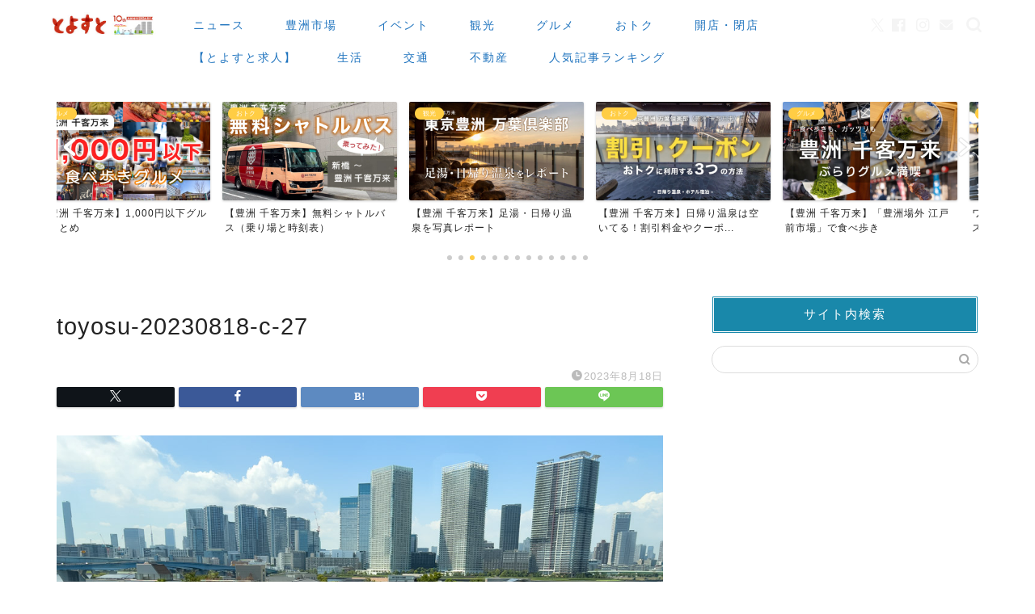

--- FILE ---
content_type: text/html; charset=utf-8
request_url: https://www.google.com/recaptcha/api2/anchor?ar=1&k=6Lde_VsrAAAAAAEja3cXkLAEiQzHkP5cBRUyotd3&co=aHR0cHM6Ly90b3lvc3UudG9reW86NDQz&hl=en&v=PoyoqOPhxBO7pBk68S4YbpHZ&size=invisible&anchor-ms=20000&execute-ms=30000&cb=ui5zwa7fxz7s
body_size: 48772
content:
<!DOCTYPE HTML><html dir="ltr" lang="en"><head><meta http-equiv="Content-Type" content="text/html; charset=UTF-8">
<meta http-equiv="X-UA-Compatible" content="IE=edge">
<title>reCAPTCHA</title>
<style type="text/css">
/* cyrillic-ext */
@font-face {
  font-family: 'Roboto';
  font-style: normal;
  font-weight: 400;
  font-stretch: 100%;
  src: url(//fonts.gstatic.com/s/roboto/v48/KFO7CnqEu92Fr1ME7kSn66aGLdTylUAMa3GUBHMdazTgWw.woff2) format('woff2');
  unicode-range: U+0460-052F, U+1C80-1C8A, U+20B4, U+2DE0-2DFF, U+A640-A69F, U+FE2E-FE2F;
}
/* cyrillic */
@font-face {
  font-family: 'Roboto';
  font-style: normal;
  font-weight: 400;
  font-stretch: 100%;
  src: url(//fonts.gstatic.com/s/roboto/v48/KFO7CnqEu92Fr1ME7kSn66aGLdTylUAMa3iUBHMdazTgWw.woff2) format('woff2');
  unicode-range: U+0301, U+0400-045F, U+0490-0491, U+04B0-04B1, U+2116;
}
/* greek-ext */
@font-face {
  font-family: 'Roboto';
  font-style: normal;
  font-weight: 400;
  font-stretch: 100%;
  src: url(//fonts.gstatic.com/s/roboto/v48/KFO7CnqEu92Fr1ME7kSn66aGLdTylUAMa3CUBHMdazTgWw.woff2) format('woff2');
  unicode-range: U+1F00-1FFF;
}
/* greek */
@font-face {
  font-family: 'Roboto';
  font-style: normal;
  font-weight: 400;
  font-stretch: 100%;
  src: url(//fonts.gstatic.com/s/roboto/v48/KFO7CnqEu92Fr1ME7kSn66aGLdTylUAMa3-UBHMdazTgWw.woff2) format('woff2');
  unicode-range: U+0370-0377, U+037A-037F, U+0384-038A, U+038C, U+038E-03A1, U+03A3-03FF;
}
/* math */
@font-face {
  font-family: 'Roboto';
  font-style: normal;
  font-weight: 400;
  font-stretch: 100%;
  src: url(//fonts.gstatic.com/s/roboto/v48/KFO7CnqEu92Fr1ME7kSn66aGLdTylUAMawCUBHMdazTgWw.woff2) format('woff2');
  unicode-range: U+0302-0303, U+0305, U+0307-0308, U+0310, U+0312, U+0315, U+031A, U+0326-0327, U+032C, U+032F-0330, U+0332-0333, U+0338, U+033A, U+0346, U+034D, U+0391-03A1, U+03A3-03A9, U+03B1-03C9, U+03D1, U+03D5-03D6, U+03F0-03F1, U+03F4-03F5, U+2016-2017, U+2034-2038, U+203C, U+2040, U+2043, U+2047, U+2050, U+2057, U+205F, U+2070-2071, U+2074-208E, U+2090-209C, U+20D0-20DC, U+20E1, U+20E5-20EF, U+2100-2112, U+2114-2115, U+2117-2121, U+2123-214F, U+2190, U+2192, U+2194-21AE, U+21B0-21E5, U+21F1-21F2, U+21F4-2211, U+2213-2214, U+2216-22FF, U+2308-230B, U+2310, U+2319, U+231C-2321, U+2336-237A, U+237C, U+2395, U+239B-23B7, U+23D0, U+23DC-23E1, U+2474-2475, U+25AF, U+25B3, U+25B7, U+25BD, U+25C1, U+25CA, U+25CC, U+25FB, U+266D-266F, U+27C0-27FF, U+2900-2AFF, U+2B0E-2B11, U+2B30-2B4C, U+2BFE, U+3030, U+FF5B, U+FF5D, U+1D400-1D7FF, U+1EE00-1EEFF;
}
/* symbols */
@font-face {
  font-family: 'Roboto';
  font-style: normal;
  font-weight: 400;
  font-stretch: 100%;
  src: url(//fonts.gstatic.com/s/roboto/v48/KFO7CnqEu92Fr1ME7kSn66aGLdTylUAMaxKUBHMdazTgWw.woff2) format('woff2');
  unicode-range: U+0001-000C, U+000E-001F, U+007F-009F, U+20DD-20E0, U+20E2-20E4, U+2150-218F, U+2190, U+2192, U+2194-2199, U+21AF, U+21E6-21F0, U+21F3, U+2218-2219, U+2299, U+22C4-22C6, U+2300-243F, U+2440-244A, U+2460-24FF, U+25A0-27BF, U+2800-28FF, U+2921-2922, U+2981, U+29BF, U+29EB, U+2B00-2BFF, U+4DC0-4DFF, U+FFF9-FFFB, U+10140-1018E, U+10190-1019C, U+101A0, U+101D0-101FD, U+102E0-102FB, U+10E60-10E7E, U+1D2C0-1D2D3, U+1D2E0-1D37F, U+1F000-1F0FF, U+1F100-1F1AD, U+1F1E6-1F1FF, U+1F30D-1F30F, U+1F315, U+1F31C, U+1F31E, U+1F320-1F32C, U+1F336, U+1F378, U+1F37D, U+1F382, U+1F393-1F39F, U+1F3A7-1F3A8, U+1F3AC-1F3AF, U+1F3C2, U+1F3C4-1F3C6, U+1F3CA-1F3CE, U+1F3D4-1F3E0, U+1F3ED, U+1F3F1-1F3F3, U+1F3F5-1F3F7, U+1F408, U+1F415, U+1F41F, U+1F426, U+1F43F, U+1F441-1F442, U+1F444, U+1F446-1F449, U+1F44C-1F44E, U+1F453, U+1F46A, U+1F47D, U+1F4A3, U+1F4B0, U+1F4B3, U+1F4B9, U+1F4BB, U+1F4BF, U+1F4C8-1F4CB, U+1F4D6, U+1F4DA, U+1F4DF, U+1F4E3-1F4E6, U+1F4EA-1F4ED, U+1F4F7, U+1F4F9-1F4FB, U+1F4FD-1F4FE, U+1F503, U+1F507-1F50B, U+1F50D, U+1F512-1F513, U+1F53E-1F54A, U+1F54F-1F5FA, U+1F610, U+1F650-1F67F, U+1F687, U+1F68D, U+1F691, U+1F694, U+1F698, U+1F6AD, U+1F6B2, U+1F6B9-1F6BA, U+1F6BC, U+1F6C6-1F6CF, U+1F6D3-1F6D7, U+1F6E0-1F6EA, U+1F6F0-1F6F3, U+1F6F7-1F6FC, U+1F700-1F7FF, U+1F800-1F80B, U+1F810-1F847, U+1F850-1F859, U+1F860-1F887, U+1F890-1F8AD, U+1F8B0-1F8BB, U+1F8C0-1F8C1, U+1F900-1F90B, U+1F93B, U+1F946, U+1F984, U+1F996, U+1F9E9, U+1FA00-1FA6F, U+1FA70-1FA7C, U+1FA80-1FA89, U+1FA8F-1FAC6, U+1FACE-1FADC, U+1FADF-1FAE9, U+1FAF0-1FAF8, U+1FB00-1FBFF;
}
/* vietnamese */
@font-face {
  font-family: 'Roboto';
  font-style: normal;
  font-weight: 400;
  font-stretch: 100%;
  src: url(//fonts.gstatic.com/s/roboto/v48/KFO7CnqEu92Fr1ME7kSn66aGLdTylUAMa3OUBHMdazTgWw.woff2) format('woff2');
  unicode-range: U+0102-0103, U+0110-0111, U+0128-0129, U+0168-0169, U+01A0-01A1, U+01AF-01B0, U+0300-0301, U+0303-0304, U+0308-0309, U+0323, U+0329, U+1EA0-1EF9, U+20AB;
}
/* latin-ext */
@font-face {
  font-family: 'Roboto';
  font-style: normal;
  font-weight: 400;
  font-stretch: 100%;
  src: url(//fonts.gstatic.com/s/roboto/v48/KFO7CnqEu92Fr1ME7kSn66aGLdTylUAMa3KUBHMdazTgWw.woff2) format('woff2');
  unicode-range: U+0100-02BA, U+02BD-02C5, U+02C7-02CC, U+02CE-02D7, U+02DD-02FF, U+0304, U+0308, U+0329, U+1D00-1DBF, U+1E00-1E9F, U+1EF2-1EFF, U+2020, U+20A0-20AB, U+20AD-20C0, U+2113, U+2C60-2C7F, U+A720-A7FF;
}
/* latin */
@font-face {
  font-family: 'Roboto';
  font-style: normal;
  font-weight: 400;
  font-stretch: 100%;
  src: url(//fonts.gstatic.com/s/roboto/v48/KFO7CnqEu92Fr1ME7kSn66aGLdTylUAMa3yUBHMdazQ.woff2) format('woff2');
  unicode-range: U+0000-00FF, U+0131, U+0152-0153, U+02BB-02BC, U+02C6, U+02DA, U+02DC, U+0304, U+0308, U+0329, U+2000-206F, U+20AC, U+2122, U+2191, U+2193, U+2212, U+2215, U+FEFF, U+FFFD;
}
/* cyrillic-ext */
@font-face {
  font-family: 'Roboto';
  font-style: normal;
  font-weight: 500;
  font-stretch: 100%;
  src: url(//fonts.gstatic.com/s/roboto/v48/KFO7CnqEu92Fr1ME7kSn66aGLdTylUAMa3GUBHMdazTgWw.woff2) format('woff2');
  unicode-range: U+0460-052F, U+1C80-1C8A, U+20B4, U+2DE0-2DFF, U+A640-A69F, U+FE2E-FE2F;
}
/* cyrillic */
@font-face {
  font-family: 'Roboto';
  font-style: normal;
  font-weight: 500;
  font-stretch: 100%;
  src: url(//fonts.gstatic.com/s/roboto/v48/KFO7CnqEu92Fr1ME7kSn66aGLdTylUAMa3iUBHMdazTgWw.woff2) format('woff2');
  unicode-range: U+0301, U+0400-045F, U+0490-0491, U+04B0-04B1, U+2116;
}
/* greek-ext */
@font-face {
  font-family: 'Roboto';
  font-style: normal;
  font-weight: 500;
  font-stretch: 100%;
  src: url(//fonts.gstatic.com/s/roboto/v48/KFO7CnqEu92Fr1ME7kSn66aGLdTylUAMa3CUBHMdazTgWw.woff2) format('woff2');
  unicode-range: U+1F00-1FFF;
}
/* greek */
@font-face {
  font-family: 'Roboto';
  font-style: normal;
  font-weight: 500;
  font-stretch: 100%;
  src: url(//fonts.gstatic.com/s/roboto/v48/KFO7CnqEu92Fr1ME7kSn66aGLdTylUAMa3-UBHMdazTgWw.woff2) format('woff2');
  unicode-range: U+0370-0377, U+037A-037F, U+0384-038A, U+038C, U+038E-03A1, U+03A3-03FF;
}
/* math */
@font-face {
  font-family: 'Roboto';
  font-style: normal;
  font-weight: 500;
  font-stretch: 100%;
  src: url(//fonts.gstatic.com/s/roboto/v48/KFO7CnqEu92Fr1ME7kSn66aGLdTylUAMawCUBHMdazTgWw.woff2) format('woff2');
  unicode-range: U+0302-0303, U+0305, U+0307-0308, U+0310, U+0312, U+0315, U+031A, U+0326-0327, U+032C, U+032F-0330, U+0332-0333, U+0338, U+033A, U+0346, U+034D, U+0391-03A1, U+03A3-03A9, U+03B1-03C9, U+03D1, U+03D5-03D6, U+03F0-03F1, U+03F4-03F5, U+2016-2017, U+2034-2038, U+203C, U+2040, U+2043, U+2047, U+2050, U+2057, U+205F, U+2070-2071, U+2074-208E, U+2090-209C, U+20D0-20DC, U+20E1, U+20E5-20EF, U+2100-2112, U+2114-2115, U+2117-2121, U+2123-214F, U+2190, U+2192, U+2194-21AE, U+21B0-21E5, U+21F1-21F2, U+21F4-2211, U+2213-2214, U+2216-22FF, U+2308-230B, U+2310, U+2319, U+231C-2321, U+2336-237A, U+237C, U+2395, U+239B-23B7, U+23D0, U+23DC-23E1, U+2474-2475, U+25AF, U+25B3, U+25B7, U+25BD, U+25C1, U+25CA, U+25CC, U+25FB, U+266D-266F, U+27C0-27FF, U+2900-2AFF, U+2B0E-2B11, U+2B30-2B4C, U+2BFE, U+3030, U+FF5B, U+FF5D, U+1D400-1D7FF, U+1EE00-1EEFF;
}
/* symbols */
@font-face {
  font-family: 'Roboto';
  font-style: normal;
  font-weight: 500;
  font-stretch: 100%;
  src: url(//fonts.gstatic.com/s/roboto/v48/KFO7CnqEu92Fr1ME7kSn66aGLdTylUAMaxKUBHMdazTgWw.woff2) format('woff2');
  unicode-range: U+0001-000C, U+000E-001F, U+007F-009F, U+20DD-20E0, U+20E2-20E4, U+2150-218F, U+2190, U+2192, U+2194-2199, U+21AF, U+21E6-21F0, U+21F3, U+2218-2219, U+2299, U+22C4-22C6, U+2300-243F, U+2440-244A, U+2460-24FF, U+25A0-27BF, U+2800-28FF, U+2921-2922, U+2981, U+29BF, U+29EB, U+2B00-2BFF, U+4DC0-4DFF, U+FFF9-FFFB, U+10140-1018E, U+10190-1019C, U+101A0, U+101D0-101FD, U+102E0-102FB, U+10E60-10E7E, U+1D2C0-1D2D3, U+1D2E0-1D37F, U+1F000-1F0FF, U+1F100-1F1AD, U+1F1E6-1F1FF, U+1F30D-1F30F, U+1F315, U+1F31C, U+1F31E, U+1F320-1F32C, U+1F336, U+1F378, U+1F37D, U+1F382, U+1F393-1F39F, U+1F3A7-1F3A8, U+1F3AC-1F3AF, U+1F3C2, U+1F3C4-1F3C6, U+1F3CA-1F3CE, U+1F3D4-1F3E0, U+1F3ED, U+1F3F1-1F3F3, U+1F3F5-1F3F7, U+1F408, U+1F415, U+1F41F, U+1F426, U+1F43F, U+1F441-1F442, U+1F444, U+1F446-1F449, U+1F44C-1F44E, U+1F453, U+1F46A, U+1F47D, U+1F4A3, U+1F4B0, U+1F4B3, U+1F4B9, U+1F4BB, U+1F4BF, U+1F4C8-1F4CB, U+1F4D6, U+1F4DA, U+1F4DF, U+1F4E3-1F4E6, U+1F4EA-1F4ED, U+1F4F7, U+1F4F9-1F4FB, U+1F4FD-1F4FE, U+1F503, U+1F507-1F50B, U+1F50D, U+1F512-1F513, U+1F53E-1F54A, U+1F54F-1F5FA, U+1F610, U+1F650-1F67F, U+1F687, U+1F68D, U+1F691, U+1F694, U+1F698, U+1F6AD, U+1F6B2, U+1F6B9-1F6BA, U+1F6BC, U+1F6C6-1F6CF, U+1F6D3-1F6D7, U+1F6E0-1F6EA, U+1F6F0-1F6F3, U+1F6F7-1F6FC, U+1F700-1F7FF, U+1F800-1F80B, U+1F810-1F847, U+1F850-1F859, U+1F860-1F887, U+1F890-1F8AD, U+1F8B0-1F8BB, U+1F8C0-1F8C1, U+1F900-1F90B, U+1F93B, U+1F946, U+1F984, U+1F996, U+1F9E9, U+1FA00-1FA6F, U+1FA70-1FA7C, U+1FA80-1FA89, U+1FA8F-1FAC6, U+1FACE-1FADC, U+1FADF-1FAE9, U+1FAF0-1FAF8, U+1FB00-1FBFF;
}
/* vietnamese */
@font-face {
  font-family: 'Roboto';
  font-style: normal;
  font-weight: 500;
  font-stretch: 100%;
  src: url(//fonts.gstatic.com/s/roboto/v48/KFO7CnqEu92Fr1ME7kSn66aGLdTylUAMa3OUBHMdazTgWw.woff2) format('woff2');
  unicode-range: U+0102-0103, U+0110-0111, U+0128-0129, U+0168-0169, U+01A0-01A1, U+01AF-01B0, U+0300-0301, U+0303-0304, U+0308-0309, U+0323, U+0329, U+1EA0-1EF9, U+20AB;
}
/* latin-ext */
@font-face {
  font-family: 'Roboto';
  font-style: normal;
  font-weight: 500;
  font-stretch: 100%;
  src: url(//fonts.gstatic.com/s/roboto/v48/KFO7CnqEu92Fr1ME7kSn66aGLdTylUAMa3KUBHMdazTgWw.woff2) format('woff2');
  unicode-range: U+0100-02BA, U+02BD-02C5, U+02C7-02CC, U+02CE-02D7, U+02DD-02FF, U+0304, U+0308, U+0329, U+1D00-1DBF, U+1E00-1E9F, U+1EF2-1EFF, U+2020, U+20A0-20AB, U+20AD-20C0, U+2113, U+2C60-2C7F, U+A720-A7FF;
}
/* latin */
@font-face {
  font-family: 'Roboto';
  font-style: normal;
  font-weight: 500;
  font-stretch: 100%;
  src: url(//fonts.gstatic.com/s/roboto/v48/KFO7CnqEu92Fr1ME7kSn66aGLdTylUAMa3yUBHMdazQ.woff2) format('woff2');
  unicode-range: U+0000-00FF, U+0131, U+0152-0153, U+02BB-02BC, U+02C6, U+02DA, U+02DC, U+0304, U+0308, U+0329, U+2000-206F, U+20AC, U+2122, U+2191, U+2193, U+2212, U+2215, U+FEFF, U+FFFD;
}
/* cyrillic-ext */
@font-face {
  font-family: 'Roboto';
  font-style: normal;
  font-weight: 900;
  font-stretch: 100%;
  src: url(//fonts.gstatic.com/s/roboto/v48/KFO7CnqEu92Fr1ME7kSn66aGLdTylUAMa3GUBHMdazTgWw.woff2) format('woff2');
  unicode-range: U+0460-052F, U+1C80-1C8A, U+20B4, U+2DE0-2DFF, U+A640-A69F, U+FE2E-FE2F;
}
/* cyrillic */
@font-face {
  font-family: 'Roboto';
  font-style: normal;
  font-weight: 900;
  font-stretch: 100%;
  src: url(//fonts.gstatic.com/s/roboto/v48/KFO7CnqEu92Fr1ME7kSn66aGLdTylUAMa3iUBHMdazTgWw.woff2) format('woff2');
  unicode-range: U+0301, U+0400-045F, U+0490-0491, U+04B0-04B1, U+2116;
}
/* greek-ext */
@font-face {
  font-family: 'Roboto';
  font-style: normal;
  font-weight: 900;
  font-stretch: 100%;
  src: url(//fonts.gstatic.com/s/roboto/v48/KFO7CnqEu92Fr1ME7kSn66aGLdTylUAMa3CUBHMdazTgWw.woff2) format('woff2');
  unicode-range: U+1F00-1FFF;
}
/* greek */
@font-face {
  font-family: 'Roboto';
  font-style: normal;
  font-weight: 900;
  font-stretch: 100%;
  src: url(//fonts.gstatic.com/s/roboto/v48/KFO7CnqEu92Fr1ME7kSn66aGLdTylUAMa3-UBHMdazTgWw.woff2) format('woff2');
  unicode-range: U+0370-0377, U+037A-037F, U+0384-038A, U+038C, U+038E-03A1, U+03A3-03FF;
}
/* math */
@font-face {
  font-family: 'Roboto';
  font-style: normal;
  font-weight: 900;
  font-stretch: 100%;
  src: url(//fonts.gstatic.com/s/roboto/v48/KFO7CnqEu92Fr1ME7kSn66aGLdTylUAMawCUBHMdazTgWw.woff2) format('woff2');
  unicode-range: U+0302-0303, U+0305, U+0307-0308, U+0310, U+0312, U+0315, U+031A, U+0326-0327, U+032C, U+032F-0330, U+0332-0333, U+0338, U+033A, U+0346, U+034D, U+0391-03A1, U+03A3-03A9, U+03B1-03C9, U+03D1, U+03D5-03D6, U+03F0-03F1, U+03F4-03F5, U+2016-2017, U+2034-2038, U+203C, U+2040, U+2043, U+2047, U+2050, U+2057, U+205F, U+2070-2071, U+2074-208E, U+2090-209C, U+20D0-20DC, U+20E1, U+20E5-20EF, U+2100-2112, U+2114-2115, U+2117-2121, U+2123-214F, U+2190, U+2192, U+2194-21AE, U+21B0-21E5, U+21F1-21F2, U+21F4-2211, U+2213-2214, U+2216-22FF, U+2308-230B, U+2310, U+2319, U+231C-2321, U+2336-237A, U+237C, U+2395, U+239B-23B7, U+23D0, U+23DC-23E1, U+2474-2475, U+25AF, U+25B3, U+25B7, U+25BD, U+25C1, U+25CA, U+25CC, U+25FB, U+266D-266F, U+27C0-27FF, U+2900-2AFF, U+2B0E-2B11, U+2B30-2B4C, U+2BFE, U+3030, U+FF5B, U+FF5D, U+1D400-1D7FF, U+1EE00-1EEFF;
}
/* symbols */
@font-face {
  font-family: 'Roboto';
  font-style: normal;
  font-weight: 900;
  font-stretch: 100%;
  src: url(//fonts.gstatic.com/s/roboto/v48/KFO7CnqEu92Fr1ME7kSn66aGLdTylUAMaxKUBHMdazTgWw.woff2) format('woff2');
  unicode-range: U+0001-000C, U+000E-001F, U+007F-009F, U+20DD-20E0, U+20E2-20E4, U+2150-218F, U+2190, U+2192, U+2194-2199, U+21AF, U+21E6-21F0, U+21F3, U+2218-2219, U+2299, U+22C4-22C6, U+2300-243F, U+2440-244A, U+2460-24FF, U+25A0-27BF, U+2800-28FF, U+2921-2922, U+2981, U+29BF, U+29EB, U+2B00-2BFF, U+4DC0-4DFF, U+FFF9-FFFB, U+10140-1018E, U+10190-1019C, U+101A0, U+101D0-101FD, U+102E0-102FB, U+10E60-10E7E, U+1D2C0-1D2D3, U+1D2E0-1D37F, U+1F000-1F0FF, U+1F100-1F1AD, U+1F1E6-1F1FF, U+1F30D-1F30F, U+1F315, U+1F31C, U+1F31E, U+1F320-1F32C, U+1F336, U+1F378, U+1F37D, U+1F382, U+1F393-1F39F, U+1F3A7-1F3A8, U+1F3AC-1F3AF, U+1F3C2, U+1F3C4-1F3C6, U+1F3CA-1F3CE, U+1F3D4-1F3E0, U+1F3ED, U+1F3F1-1F3F3, U+1F3F5-1F3F7, U+1F408, U+1F415, U+1F41F, U+1F426, U+1F43F, U+1F441-1F442, U+1F444, U+1F446-1F449, U+1F44C-1F44E, U+1F453, U+1F46A, U+1F47D, U+1F4A3, U+1F4B0, U+1F4B3, U+1F4B9, U+1F4BB, U+1F4BF, U+1F4C8-1F4CB, U+1F4D6, U+1F4DA, U+1F4DF, U+1F4E3-1F4E6, U+1F4EA-1F4ED, U+1F4F7, U+1F4F9-1F4FB, U+1F4FD-1F4FE, U+1F503, U+1F507-1F50B, U+1F50D, U+1F512-1F513, U+1F53E-1F54A, U+1F54F-1F5FA, U+1F610, U+1F650-1F67F, U+1F687, U+1F68D, U+1F691, U+1F694, U+1F698, U+1F6AD, U+1F6B2, U+1F6B9-1F6BA, U+1F6BC, U+1F6C6-1F6CF, U+1F6D3-1F6D7, U+1F6E0-1F6EA, U+1F6F0-1F6F3, U+1F6F7-1F6FC, U+1F700-1F7FF, U+1F800-1F80B, U+1F810-1F847, U+1F850-1F859, U+1F860-1F887, U+1F890-1F8AD, U+1F8B0-1F8BB, U+1F8C0-1F8C1, U+1F900-1F90B, U+1F93B, U+1F946, U+1F984, U+1F996, U+1F9E9, U+1FA00-1FA6F, U+1FA70-1FA7C, U+1FA80-1FA89, U+1FA8F-1FAC6, U+1FACE-1FADC, U+1FADF-1FAE9, U+1FAF0-1FAF8, U+1FB00-1FBFF;
}
/* vietnamese */
@font-face {
  font-family: 'Roboto';
  font-style: normal;
  font-weight: 900;
  font-stretch: 100%;
  src: url(//fonts.gstatic.com/s/roboto/v48/KFO7CnqEu92Fr1ME7kSn66aGLdTylUAMa3OUBHMdazTgWw.woff2) format('woff2');
  unicode-range: U+0102-0103, U+0110-0111, U+0128-0129, U+0168-0169, U+01A0-01A1, U+01AF-01B0, U+0300-0301, U+0303-0304, U+0308-0309, U+0323, U+0329, U+1EA0-1EF9, U+20AB;
}
/* latin-ext */
@font-face {
  font-family: 'Roboto';
  font-style: normal;
  font-weight: 900;
  font-stretch: 100%;
  src: url(//fonts.gstatic.com/s/roboto/v48/KFO7CnqEu92Fr1ME7kSn66aGLdTylUAMa3KUBHMdazTgWw.woff2) format('woff2');
  unicode-range: U+0100-02BA, U+02BD-02C5, U+02C7-02CC, U+02CE-02D7, U+02DD-02FF, U+0304, U+0308, U+0329, U+1D00-1DBF, U+1E00-1E9F, U+1EF2-1EFF, U+2020, U+20A0-20AB, U+20AD-20C0, U+2113, U+2C60-2C7F, U+A720-A7FF;
}
/* latin */
@font-face {
  font-family: 'Roboto';
  font-style: normal;
  font-weight: 900;
  font-stretch: 100%;
  src: url(//fonts.gstatic.com/s/roboto/v48/KFO7CnqEu92Fr1ME7kSn66aGLdTylUAMa3yUBHMdazQ.woff2) format('woff2');
  unicode-range: U+0000-00FF, U+0131, U+0152-0153, U+02BB-02BC, U+02C6, U+02DA, U+02DC, U+0304, U+0308, U+0329, U+2000-206F, U+20AC, U+2122, U+2191, U+2193, U+2212, U+2215, U+FEFF, U+FFFD;
}

</style>
<link rel="stylesheet" type="text/css" href="https://www.gstatic.com/recaptcha/releases/PoyoqOPhxBO7pBk68S4YbpHZ/styles__ltr.css">
<script nonce="Nx6S5V5209tTY0ct1Quutg" type="text/javascript">window['__recaptcha_api'] = 'https://www.google.com/recaptcha/api2/';</script>
<script type="text/javascript" src="https://www.gstatic.com/recaptcha/releases/PoyoqOPhxBO7pBk68S4YbpHZ/recaptcha__en.js" nonce="Nx6S5V5209tTY0ct1Quutg">
      
    </script></head>
<body><div id="rc-anchor-alert" class="rc-anchor-alert"></div>
<input type="hidden" id="recaptcha-token" value="[base64]">
<script type="text/javascript" nonce="Nx6S5V5209tTY0ct1Quutg">
      recaptcha.anchor.Main.init("[\x22ainput\x22,[\x22bgdata\x22,\x22\x22,\[base64]/[base64]/[base64]/[base64]/[base64]/[base64]/KGcoTywyNTMsTy5PKSxVRyhPLEMpKTpnKE8sMjUzLEMpLE8pKSxsKSksTykpfSxieT1mdW5jdGlvbihDLE8sdSxsKXtmb3IobD0odT1SKEMpLDApO08+MDtPLS0pbD1sPDw4fFooQyk7ZyhDLHUsbCl9LFVHPWZ1bmN0aW9uKEMsTyl7Qy5pLmxlbmd0aD4xMDQ/[base64]/[base64]/[base64]/[base64]/[base64]/[base64]/[base64]\\u003d\x22,\[base64]\\u003d\x22,\x22ScKfEsOSw7ckDcKSI8Ozwq9VwrQ3biRTYlcoScKOwpPDmyHCkWIwME/Dp8KPwqjDosOzwr7DkMKMMS0Aw58hCcOUMlnDj8Ksw4FSw43CnMO3EMOBwofCgGYRwoDCqcOxw6lcNgxlwq/Dm8KidyVJXGTDqcOcwo7Dgy9/LcK/worDt8O4wrjCkcKELwjDuFzDrsOTMsOIw7hsSXE6YTzDpVpxwo/DlWpwVcOXwozCicOhajsRwokmwp/[base64]/CkGDDmislwr8nw6LChcKpX13Ds8ORG1XDkMOjVMK4VxPCkBlrw7dbwq7CrA4+CcOYCSMwwpUwesKcwp3DgEPCjkzDgyDCmsOCwrPDp8KBVcOhcV8Mw7p2ZkJddsOjblrCisKbBsKOw54BFy/DuSErYl7DgcKCw5UKVMKdby9Jw6ENwpkSwqBLw5bCj3jCnMKUOR0PecOAdMOOecKEa0RHwrzDkX4fw48wZRrCj8OpwpspRUVWw6M4wo3CqcKCP8KEOAUqc1nCjcKFRcObRsOdfkw/BUDDlsKBUcOhw6bDkDHDml11Z3rDjgYNbVIgw5HDnQPDsQHDo2bCvsO8wpvDmcOQBsOwGMO8wpZkS1tecsK8w4LCv8K6dsOXM1xcKMOPw7tlw6LDsmxMwqrDq8Ogwp0uwqtww77CoDbDjErDqVzCo8KPS8KWWi9OwpHDk0fDiAkkb3/CnCzCjcOIwr7Do8OsUXpswrzDrcKpYW/ChMOjw7l3w5FSdcKrFcOMK8KkwrFOT8OGw7Jow5HDiFVNAglAEcOvw7RULsOaejg8O1YfTMKhVsOtwrESw4wMwpNbc8OWKMKAHcOGS0/CgBdZw4Z7w6/[base64]/Cr8KTF8Kew646w4jDtMORMcOlw6zCvwPCkhLDvzkUwqgoBMO3wpvDjcKgw63DjjDDjzg/H8KhVwpHw5nCs8OtecOTw7B4w4pfwrnDoSnDiMO3OcO+bkBAwoRJw68YSlkPwpFjw7fDmC8Cw6VuSsKdwrbDpcOCwrxTPMOYQQZlwpAodMKBw4HDtCbCsmwVBTFxw6sOwp3Dn8KJw7fCuMK7w4rDmcKQQsOHwrzDpFI/DMKVaMK/wocvw4DCucO4IWPDhcOAazjCnsOVC8O3ExkCw5PCnBvCt1zDs8K+wq3Dp8KNc3JML8Ovw6J8QHxjw4HDhyUSc8K2w4vCpcKwOWrDqRRNfBzDmCbDlMK6wqjCky3CksKbw4/CrzXDkQ3DrEdxeMOkEkM1LljCiA9ycDQgwoTCvMOcIFxvaRfCh8OAwp0HJDcmYQbCssKDwpDDqcKxw4LCrQnDucOvw5zCm01+wr/DnsO/wpPCs8K3TznDpMKrwoNjw48TwoXCnsOZw7Jtw7VQCR9aMsOSGSPDjgPChcO/[base64]/DmsOaJMKfw4rDhw7Co1/CswBGw7DCu8KeRUTCvRECZSvDgMOvfsK7KFzDhwfDuMKtccKKIMO6w7zDvn8ow6TDlcKbOgEBw7TDuSfDk218wolHwoDDqEdIETrDujjCpAocOlzDvivDtHnCnQXDsAkAMRZlBGDDry0tPUA+w4RmZcOjWn86bWjDm3hJwph+XMO4WMOaUVplQcO4wrLClkJ/[base64]/wpASMsKrwrTDp8KBw5ZfGcKgAiU6wo0gWsKUw7bDqHAgwpHDqHkgwoEFw67Dm8O6wrrDssKNw7/DnHZ9woXCrycGDjzClsKAwoYkVmkoFS3CpQvCtERTwqNWwpjCiFENwpTCkTPDkD/CqsK/YQjDl03DrzViUDvCrMKGSm1Ww5HDtlHClS/DvkBZw4rDlsOHw7LDhTJhw4sQYMOXbcOPw7LCh8O0f8KCUcKNwq/DjsKiJ8OKesOPGcOGwoLCgsKLw68nwqHDkgU1w4Fwwp4XwrkVwr7DgEvDhhPDusKXwq3CtGtIw7LDjMKkZl5fwoTCpGzCrxHDjn3Dn21MwqhSw7UDw5AKEj5jO1dQG8OaOMO3wqwOw7jCjVxbJid9w5rCtcOiLMOoWVAcwpvDs8KFw4TDocO9wpoxwr/DuMOFHMKQw5rChcOLblIEw4fCgWLCgh/CrGzCvw/ClkPCmDYnG2YGwqB/[base64]/w4/[base64]/CtcOVwqUXwrfDhm4bwrV5KsObcsOywrNkw7HDmMKOwqjCnnBlY1DCu0tVKMKRw73Dp2t+McOIN8OrwoPCoU5wDi/[base64]/HE3CvWnDsA4+QWt2w6fDsXReZMKvRcKxJUTCgsOSw7bCvkrDncOsN2DDgsKMwqJIw7A9JR18VDXDnMOSE8OAWXdUDMOfw4lKw5TDngrDmUcRwrvClMOzBsOtP3bCky9fw616wp/Dn8KodG/CtEgnC8ODwrXDu8OWR8Ouw4XCjXvDjwg5f8KOcyF7QcKyLcK5wpwnw7M1wpHCusKBw6PCllg9w4fCkHBSScOqwoocDsK+HRo2XMOmw73DlMOmw7HCk33CuMKewr/DoVLDjwzDtFvDt8KaIW3Dh3bCn0vDkjJjwq9Ywo1xwrLDuBMfwqrCmVNMw5PDmT/CiVTCmiXCp8K5w6AwwrvDtMKVLE/[base64]/wpfDucKJwqBmeVPCksKsW8K2DsK0SF5Gw6dTU3MdwprDncKlwrhLbcKKL8OeIsKFwq7DmUfDjxliw53Dt8OBw47DsSfCiHIDw5R3cF7CszFaW8OFwpJ8wr/[base64]/[base64]/cXt0w5HDqcKEeFjChVXCt8KSI0/DusO9RD5QMcKaw5/Crip9w6PCncOYw4jDrUAycMOpYDMOch80w7cvbF54W8Kpw5oVFl5bf27DtsKIw7fCpcKGw6t5fRACwp3CoznClDHDmMOVwrwVPcOXMylVw690HsKrwpY4OcOuw5UDw6nDo03Dg8OuEsOdV8KgHMKXXMK5bMOUwokdOSfDpm/DrS42wr1lwqQ1DUU8HsKjH8OQMcOgZcOhZMOqwpfCgxXCl8O+wrc2DcOjacKOwrQLd8KwbsKqw67DsSMIw4IWRxHCgMKXPMOHT8OBwpACwqLCocK/[base64]/DoEMhwoLDnR7Col9dwpfCiAcTGRzDkWNrwr/DpGzCksKAwqw8VsKIwqRfOjnDiSzDrWZREsOvw5MKZcKqWxodbyl4EkvCimBXYMOVKsO3wqgoBUMEwr8Swq3Cpz14D8OPbcKIVi3DsQV4esKbw7PCvsOnFcO/w7Qiw7jDpSRJCAopTsO2NXzCkcOcw7g9BcOVwqMrKngyw57DuMK0wqXDssKINcKSw4AwccKZwqPDgybDu8KBDsOCw4MVw6nDlB4FalzCqcKLCkRPDsOWUxl/[base64]/CqjcJfkzDg8Ktw7cxbsODwoQRwr9+wrB9w4rDrMKMesONwq4Lw7x1fcOrO8OewrrDo8KnBXdVw5fCnWo7dhNwQ8KpMWV7wr3DpF/[base64]/CksOLwr97w4l4IkxZSilwKMOLw4FDw4YYw6vDjixrw7Ecw6pnwoYbw5fCisK/[base64]/CqVdrABFkw7dmbQsywrYjRxPCrsOeCAgYP3Qcw4TDhyRwdMKMw4Eow7zDq8OpVxc0w4TDngEuw70eKUTCv0dsNsOkw7JCw4zCicOnU8OOHRvDp1tkwrfCncKtVXNlwp/ClnYBw6fCgnjDjsKDwrAEJsKKwoJnT8OwcgTDnTNSwr1ow7s9woPCpxjDvMKxLn/DlRTDpF3DqDnCpB1DwponAnPDvlHCjmwjEMOTw5HDjsKJKCnDhFIjw4rDn8OKw7BHOyjCq8KyAMKyesO1wqZmEDLCuMKQYBLDhsKQBEljRsOrw73CojnCisKAw7XDnnrCqzwKw53DvsK6SMKawqzDoMO9wqrCoGvDnVE2ZMO2P1/ColjCiHMJDsK0FBEmwqhSOhkIAMObwonDoMOkScK6w5PCo0AxwoIZwonCljnDssKdwoRCw43DixXDjT7DuGh1PsOOBVvCjCTDgDDCvcOWw6A0w67CscO2Kz/DjBdBwrhoTcKVNWLDtSweaUHDucKLbVpnwqdIwoQgwrEPwrQ3ZcKwDMKfw4gVwq95KcKrcsKGwpVKw4fCpE8EwowOwqDDicKiwqPClgk9wpPCv8KnOMOBw67Cv8KTwrU8ViZuX8O/FcK8Iysww5coDcOtw7LDghUZWjPChcKsw7NgGsK/IX/DicK5Txsvwq0ow7bClUHCoG9iMBjCssKmccKkwpg3ZBIiAAEnPsKcw4RXfMO5CMKfWRJXw6/DicKrw7AFPErDqhPCvcKNEDtzbsO0ChfCo0TCq0FYcCARw5rCn8Kpw5PCv2HDoMONwqY2I8O7w4nDiEfDnsK/[base64]/CrMKmwqR1wqh5wo8PwoNoXcOxW3PCmMOfOG19G8Omw5scYgAnw40Ew7HDtklfLsOwwp0kw4MtPMOPXcOWwozDksKiOnrDp3/ClHjDqMK7NsO1w4BAC3/CpEfCusOJwqbDtcKWwqLChi3CpcKIwpnDpcO1woTCjcOoJ8KldmMlFhnDtsKAw6vDsEFXRikBE8OOO0cLwpPDlRTDosOwwr7Dp8Opw5DDqD/DsyEJwqbChADDoxg7w4jCjMOZccK9w4HCisONw50Tw5Yuw7vDhRoFwpZSwpR0d8KAw6HDo8O+EsOtwpjDlgjDosO+wpXCqMOsbGzCkMKew6VFwocbw7p4w5o1w4bDg2/CmMKKw67DicKDw6rDv8OPwrZZwr/[base64]/[base64]/DvTInAsOJB8KlEcKhOsO0w6bCr8OhwrTCvsK0ZsO7S8Omw7XCrUQQwr7Dsw3DicKEFlPCr1QeFsKkWcOHwpHCoCoTfcKxKsOYwrh+S8OiCxkuXiTCigcKw4fDk8KLw4JZwq4SEmFnJx/Cln/DgMK1w6kEeHNTwprDjj/[base64]/DsMKEwoAGwoxLCU8XOCludXlcw4BJwqTCvsKdwpTCvS3DlcKvw4bDvnthw7JJw4h1w7PDqyrDncKRw53CssOowrzCoDg7CcKODsKBwpt9ZsK7wqfDv8ONNsOxEMKcwqHDnUQnw7Zaw4nDmMKPGMO0GHvCscO+wpBOwqzDkcO/[base64]/DsTDCs3HCq8K7N8Omw6MowpLDmHnDisKjwpFgwo7DuMKNCXxPPsOEP8KfwpIQwqAXw6g7NErDhibDlsOCVi/ChMO5f2ESw7wpSsKqw6k1w7I+ZxsSw47ChCDDuzHCoMKGNsKGXn3DghE/UsKQw47Ci8O1wo7CmGhYGhrCujPCuMK/wozDlWHCgyzCvcOcRznDtk3Dk0HCix/Dj1jCvcK/wrEeNMKSfmjCuHdcKgbCr8Kew6Q/wrAoQ8O2wrZ5wpjDo8O7w4QpwpDDpMKZw7HCkETDoBMwwoLDvi/Cvy8eUlZDLnAJwrl+RcO2wp1mw7h1wrTDvxbDpVNKGA9Cw5DCjMObDS4KwqHDl8KGw6zCpMOOIR3CucKzZ1bChhbDm1/DqMOGw5TCszFSwogiXjlRH8KVAzHDj3wIZHDDjMK+wqbDvMKZURfDvMOZw64rB8KXw5rDtcO/w4HCh8KtdcOawrl/w6w1wpXCs8KuwqLDiMKowqPDscKswrbChgFCHgXCg8O0ZMKtYGdjwpNawpHCosKWw5rDpw7CnMKTwq/DsilpC2IhKXrCv2DDncOAw6M/[base64]/DtcOZw4HDnyYawq/DgQrDscOgeXl2wo19E8KTw6lrL8KRWcOwU8O8wpXDvcKdwps2EsK2w6sNCxPCuyItCijDjyVuOMKjWsK9ZTctw6sEwpLDgMOuGMKqw5rDnsKXa8OnV8KvfcK3wrjCi0zDphgrfD0awovCl8KdI8KNw4LCpcKSZVYXTwB4OsOcEE/DmMOvd3nCp0x0UcKkwobDuMKFwrFkU8KdIMK/wqMrw7QaRSTCu8Omw5bDnMKtcDUmw7Mpw4PCq8OATMK5NcOHRMKpGMKPBlYMwrUzYGQTUjHDkGg/w5DCrQVnwqIpN2RxVsKaBsKXw6MKB8KyEz49wrQwTsOlw54yMsOlw4hWw4YkHybCt8Ouw6RzFMK6w7R6fsOXQh7Cq0vCp2vCnQXCmA/CqCRhUMOQc8Okw4U+JgkcDcK0wqnCrGg0WsKRw5hkGMKsLMOVwo8ewpgjwrY1w7vDgmLCnsOQQMKkKcOwJAHDtcKOwrRIG0HDnGt/w6xEw5fCoWAuwrE/Y0pQZkDCiSkmJcKmAsKFw4VNZ8Oew7nCmMOmwoQiPRXCvsK/w5TDkcKxfMKLGkpGHncGwog0w6Frw4NSwqnDnjHDvcKIw78OwoN8R8OxaQbCvBVTwrTCnsOew4/CjgjCt0QZbMKdJMKGHMOPQsKzJn/CqycCATUcZ0jCjxZEwqLDiMOpT8Kbw7YOIMOkE8K/EcK3QFhwa2BFDwPDhVAqwrRcw4vDgHN0UMK3w6nCp8KSAsKQw44SNXFUasORw4rCm0nDvBLCpsKwRE5qwqMPwrZrbsK+Vg3CjsOcw57ClTLCn2ZAw4fDnmvDoAjCuB1kwp/Dv8K/wqcswrMpPcKIKk7CssKfWsONwrjDsUc4wqrDiMKnIw9GYsOTMkQ5bsOHOHDDp8K8wobDqUteaDZfw4XDncOfw5ZQw6rDpXHCgjclw5TCgAkfwpQ1ERlvYh3CvcKQw5HCr8KAw4UwBQ/CpiRIwoxoD8KUXsKhwrnCuDEmfhLCrmbDq1cXwr0yw77DkzZFbXlxEsKJwpBsw65hw6g4wqXDszLChSjCg8KwwqXDpk8RRsK/w4zDigsEMcOuw5zDvcOKw4XCqE7DplYFCcK4OMK5NsOWw5/DicKnUgFuwpLDl8O5UE0FDMKyKQPCmGAwwqRSAVpzesOJQF7Dq2nDj8OuTMOxQwjClnIJdcK8UMKlw77ClnhEUcONwqzCq8KLw5/DsgNFw7BcN8ONw5w3An7DsTV4BShrw5wRw5sTVsKJESUJRcKMX3LCk34XbMO/w60KwqDDrMOzM8OTwrPCg8KWw6hmAgvCncOBwqjCtD/DoX5ZwpxLw5pSw7nCk3LCusOoDMOow4kcFcKxeMKlwrR+GMOSw7FNw6/[base64]/woXDvMK2QBI2e8OUEsOhw5XCi1plw6Y/wpfCokrDhVFrUsK2w70+wol2AF3Cp8OnUEPDiVZ5TsK4PyDDiUfCs0LDuQUWFMKfNMKFw4rDucK2w6HDgMKzAsKnw5LCiV7DgX3DoRNXwoRRw6Y6wpxbI8Kqw6vCjcKSWsKpw7jCoS7DjMO1LMOjwrvDv8Oow5LCg8Kyw5x4wqgcw6cgTBHCnC/[base64]/DuMKAw7HDo2DDnStVw4IpbcK6NMOKSwATwoLCti/DrcOzE0/DnkV2wq3Dv8KAwo4pJMO/KAbCl8KpZTTCsGxyXsOgIMKGwqHDmsKeaMK2McORFUx1wqfCn8KHwpPDrsOeGCfDucKlw5F8OMKTw53DqMKiw5F6PyPCt8K5OiUEUVrDvMOCw4vCiMKyZUcibsODPsOLwoBewowReF/[base64]/Dm8KZw5fDkjjCr8OEw6NUagLDom7ClE1QwqIqdsKoecOpw7tKW0I5YsOgwqRyDMKMaQHDpwzDuRcMFykBbsKRwo9FU8KQwpBIwrNuw5vCqGp2woFhWxzDlMOna8ORGTPCpRBSW0vDtW3Co8K4UcONOh0KVFfDvMOrwpHDjRzCmSUqwoXCvC/CosKIw6jDqsKHIMOnw5/DtsKIZyAUIcKZw7LDuBpyw5vCpmHDtsKiDgXDjw5vW2prw57Ck03Dk8KJwobDpz1pwoN5woxEwrY/[base64]/DpsOrBcOWX8OvJz3DkUzCvcO5UMO3wqNtw4jCh8KKwpTDpzsRHsKIIGXCm3jCu1nCmzvDhnV6wpozMMOowo3DiMKywrwXOEjCt0pjNVbDjcO7fMKAJxRBw5YveMOkacOUwrHCqMOzBC/DpMKlw5nDnyw8wrTCrcOvT8OKcsOxQzXCssOVMMO/fTxew7wUwp/[base64]/w6vDr20XR8KQwr/DjcKYV8OWJ8Kewp/Dl1ICBm/Du0XDncOXwpfCimvClsKXfSLCsMKqwop6B3fCkTbCtSvCp3XCny5ww6nDgGReXj4aU8KRdRsYUgfCkcKXSWMGX8OiO8OHwqAOw4p2WMKJTmE6wrXCkcKUMA3DpcK1csKVw4Zxw6ApOg0EwpDCrC/CoT4xw68Aw4oxHsKswqpKZnTCh8KdRQ80w4TDssK9w7XDpMOpwrXCsHvChAvCmH/Dp3fCiMKWaXfCoV9iXMOvw516w6rCtXjDlcOwI2fDtELDvcOidsKuCcOewqnDiGkew6ZlwplFEMOww4kLwrDDvGPDjcK1CXXCjwY0YcKOEnzDhBUwA2NqYsK1w7XCjsOjw59jDnfDgcKzQTQRw6szE17DiW/[base64]/DgEDCjsKtfMKaSgJaARXDgMOBw57DqWDCkzTDt8Ohw6sCOMOLw6HCmD/[base64]/[base64]/[base64]/OxkFwq9JDhI6w6zDrjo5w4Bdw5rDvcOuwo13E18ORMOYw7Jlwp4eZAl1XcKHw4MXbwocXzrDnlzDryMVwozDmW3DjcOUDTtAY8KywrzDuyHCtAclOgnDj8OwwqAnwr5XPcK7w5vDl8KnwpXDpcOIw6/CrMKHIcO4wpXCpH7CqsOWwqxUZsKoCUJ/wpTCmsOqworDmgzDmlNhw7vDuXIUw7ZCw6zCh8OLHTTCtMKZw7RVwp/CuUsGeBXCkV7CrcKtw7fDusOlFsKvwqVxGsOFwrLCiMOxRBPDvlDCsE50wr7DtTfCkMO9LzZHH2HCgcKCRsK9IwnCnC7CoMOwwqEXw6HChw7DpCxRw5LDu2nCkh3DrMOoCcK7wqDDn3EWA3PDqnIGJMOne8KXU2MRXn/[base64]/[base64]/wp/[base64]/CtRM2HARVEkVyasKAPjR+w4nDlMK1AyIbHcOFFR1IwqfDgsOowqNTw6bDi1DDkizCucKnHWnDinsrOHRRAXAaw4NOw7jCqXjDo8OBw7XCol0hwqLCuU0vw5PCljcPMx3CuEzDlMKPw58iw6rCnsOpwqDDoMK/[base64]/[base64]/[base64]/CvhvDlMKewrZTwr4xMMKvCxLDj00gLcOtITcFw4/CpcOJNMOJZ3sHw4V+ESzCkMOJRV/DuyhXw6/CvcKBwrd/woPDhcK6VsOjUF7Cv0nCpMOLw6zDrHsSwpjDpsO+wonDjD4pwqpIw6J1csKhe8KAwovDsHMQw7tqwoTDtCkuwrXDgMKJWTbCv8OXL8OhChkQAk7CkC5XwrfDscO/[base64]/[base64]/[base64]/wrjCqMKSZ8OqAQAvC8K5L2nDkcKVw5wmXB0dJ3TDgsK7w6fDnCxDw7RhwrICfwLCosOsw5bCjcKowq9aPsKZwqnDjFXDtsKjAisWwpvDp04xGcOvwrVJw78+ZMOYTi9xbkVPw5llwofCggYuw5HClcODAW/DmcKQw5DDvcOfwpnChsK7wo1qwoJew6LDoCxmwrbDo3Adw7zChsKGw7U+wpvCoUJ+wq/CuzHDh8OXwpY0wpUAe8OoKxVMwqTCnw3DvX3DnF/Dn3TDuMKkcR0FwqIMw7vDmgPDkMOnwogpwrxECMOZwr/[base64]/DlU/DisKdw6rCkMOVMXFWwpIBwpnCmsKwwoUdOMK+O3DDqMO5wprCgMOGwpPDjQXDuBrDqsO0w7/Ct8OXwr8hwrUeCMOgwoEDwq5oRcO/wpQTUMKyw6dxa8KCwoViw7xmw6HCsxvDkjbCkmnCq8ODCcKYw4d0w67DtsO3TcKfWWMJLsOqAk9mLsOsZ8KBFcKvGcObw4DDmm/CgsOVw5zCghTCuxYDcmDCkS8Pw59Sw4QBw5zCgSLDoz/DhMK3KMK3wpoKwpPCrcK9w4XDhDlcRMKXYsKEwq/CnsKiFEBuD2PCo0hRwp3Dim9xw4TCh0nDo2Rvw55sOB3Ck8KpwoM2wqLCsxRvEMOYMMONGsOlQjlHTMKgfMOrwpdNdlvCkkPCkcKeGC9tPFgVwqEdOsODw75Iw6jCtERcw4fDlSvCucOyw4jDnA3DjxjDtBdkw4fDgDEsd8OPLUHDly/[base64]/CjsKTV8O7woV3ScOGwqDCvARkXsKiwqJyw7oBwp3DnsKEwq9mE8KYUcKjwpnDpi/ClS3Dv2p+YiUBRFfCuMOCQ8ORQVITMmDDgnBdFjpCw7gxJ0nCthwROB/Cuy5tw4F7woVnZsKUY8KJw5DDgcOtGsK3w48zTHcrZsKIw6TCrsOswrtYw4Ygw43DjMK6RMOjw4U7SsK+wrpfw7LCpMOXw6JDGsOEG8OWUcOdw7EGw59pw5drw4rCiCAVw7DCgcKcw7BAMsKzLSLCsMKVUiPChATDsMO/wrjDggEtw7TCvcOVTMOUYMO0wqQUaUUpw7nDmsO9wrs9S0nCkcKowo/DgzsUw5TDtMKgUELCqsKEK2vCj8OfOBbCuVURwprClCXDi0lmw7ohQMKLMWVfwqHCmcKDw6DDh8KUw6fDhT9UL8Kuw7rCm8KkO2hUw5jDqmBuwoPDulVNw7/[base64]/wqjCo8KCwpzDrG7CvcKow4hOw4/Cj8KOwodiUMO/wqzCjRfDgTDDsHp0LhbCrU8LeS4Awp1rdcKqfAECOi3DsMOZw59fw452w7bDjyPDpmfDgMK5wpfDt8KVwpY1KMOUccOxN2IhC8Kkw4HCnSRiaXvDlsKKdXTChcKtwoMXw7bCqSnCjVrDuH7CllLChsOEY8OhdsOhPsK9HcKbH2Ymwp0JwpFDdMOvIsOgCAkJwq/CgcKxwojDrRNMw4cLw5zCusK1wpcVRcOow4/CpTbCkl7Dp8Kzw7YySsKiwo4yw5zDrcKywoLCojvCnD02JcOHw4RGWMKASsKkSTQze3Niw5XDtMKrS0IPVcO9wpU+w5Q8w6oyExhwbhUmHsKIUcOpwrrDpMKDworDqDvDu8OcOMKaAcK9BsKqw4/DhsKLwqbCvD7CshgOE2pEbXnDi8OBXMOdLMKXI8OjwoYsOj95djnDmAnCpxAPwprDhEA9X8OUwrzClMKOwoxiwoZMw5vDicOIw6fCucOXbMKIw7/DgMKJwoAVc2vDjcKgwqjDvMOvEDnDpMOVwrzDk8OTKB7DuTQawoVpPsKKwp3DlwJ/[base64]/DmsOWajU2wqMBRVTCty86B8KAP8Oiw5zCngDChsK3woTCi8O1VsO2ZBjDgQttwqrCn0nDh8Ogwpw1wpvDtsKVBCjDiRAcwqjDpw9mXi/CscOswq08wp7DuEUff8K7w6hEw6jDjsK6w5jCqHRTw6vDsMOjwqIkwql/HMOPw5nCksKOMsO7BcK0wpvCg8K2w4VZw5TCisK2w5BoWcKHZsO6GMKdw7TCnR/CssORLQDDnHrCnGk7woLCv8K7C8O5wqs9wqs1IWgzwpAYLsKtw48dIkwqwpwmwo/[base64]/Dly51TRjDvsKkwoPCl8ONZMO0w63CnQcbw5BaVnYpP1TDkcOyN8Kgw7xYw6bCriPDhmLDi2hTWcKoaGwEQlx/[base64]/d8OFHQvCu8KCc8OECT0UwpLCusKXwpPDpMOdw7vDmcKyw5tAw57CrsOFfsOHGMOSw5h1woM3woQmLWfDmsKQcsOyw7oGw6dKwrEGJSZ4w48Zw7ViI8KONwRGw6vDvsObw5nCosKzcRvCvRvDgADCgFbCn8KSZcOVIxXCiMO3FcKpw6BPNgvDq2fDjB/[base64]/[base64]/Vi03wq98Jyd9wpHDhsO4CsKOw73CpcKYw68iGsKITT5Gwr1sAcKRw4Mywo9mXMK5w7R1w4gFwpjCn8OgAh/[base64]/fMKNw6fDiAfCv8KyJSvDjHXCqVnDlmjDkMOEwqgKw6bCui3Dg1gZwoRfw5hXdsKceMOAw5UowoJxwpfCs2jDsnM/w6bDvjvCsn/DnHEgwp/DscKkw5J2Wx/DkTrCocOmw7gHw4jDs8K5wpbCnkrCj8OxwrvDsMOBw7ERLCDDtyrDrgcGF0rDlEM4w5U/w4XCmHTCpkTCt8KAwqvCoT52wo/[base64]/CuE5lw7/Dq2XCmcKmVUDDlsKkd8Kkw71HXk3DvGJSSA3DuMOQOcO1wqF6wqFsInQnw5XCtcOAHMKDwqgHwo3DscKbD8OFRh1xwqQIQ8OUwp3CuQ/DscOqRcOxDF/DuXtgCsOVwpMZw5/DuMOFLlIcK3pNwoNAwq4wN8KQw4UAw4/[base64]/[base64]/w4pVS8Kew5FZS17Dt8OZw4zDk8KAdcKGwrRxXU/[base64]/Dr0XCk20gcCBMW3fDhwvDolPDm8O+VhFaKsKHwrTDvnDDlh3CvcOOwrDCpsKbwo1Kw5JwD1/DkmXCjB/DlxnDnz/[base64]/DrHzCmj/DtBrDrQwywpjDpQjDusOSOyE/CcKIwoRrw5AiwoXDrDQ6w7tNBMKNfA7CjsK+NMODRkzCjinDhVYECW9QIMOKJcKZwotaw4oAH8K6wrvClmYNCAvDjcKEwoBzGsOgISbDusKGwpDCu8K2wpF2w5BlWUEaVQLCjV/CmWjClSrCuMKFQ8OtXMO7CXLCn8OGUD/DpHltSn/DtcK/[base64]/DuwAXw4zCscKQIiJdHT5bVMOpHDjCkTBvATVSGRLDqwfCjcKyAWUvw65qOMO/[base64]/DtMKkHsKIdcKAPMKKSsKDVWfDuBliw5JXXxbCn8OndFwKRMKnZDLCrsO2WsOMwqrCvMKERQ/Dg8O/AA7Co8KAw6/CmcOzwok6dsKHw7I2Ox3CqirCs3TClcOKX8OtHMOhe0Z7wqbDi0ldwp7CpjJ9AsOfw6oQKHs0wqrDucOIJMOpBD8LVXXDpsK6w7Bbw4PDpU7CpgXCqF7DlT9owrrDk8Kow4QsL8Kxw6nCj8K/w48KccKIw5HCr8KgRsOhX8ODw5geOSJHwpfDqRzDlcOveMKBw4ESwo5PNcOQS8OtwqcQw5Msei/DpxJxw5fDjw4Lw7omCiHCnMKxw5TCu1rDtwxlf8K/CSPCpcOYwrrCrsOnwoXClmAQBcKYwqkFViPCvsOgwpgnMTYJw6TDisKECMOjw4lCTCTCucKlwqsRwrBMCsKgw4XDo8KawpXCsMO4fX3DhiV8CELCmHhoSGkWecKTwrYuRcKTYcK9ZcO2wpg+GMKTwowKFsKjLMKYRVB/w4XChcKLM8OzTBtCRsK1Y8KowprClzcscCRUwpN2w5jCh8KYw7MHA8KZKcORw71qw5bDlMKOw4QjZsOxb8OKBnPCpMKLw4sbw69YO2d5RcKwwq8mw7oFw4YRUcKNwpYsw7djF8O3CcOFw4oywpjClEzCo8KUw6vDqsOADjYHcMOVRz3CqsKSwo50wr/[base64]/Dp8ONw6TDoMOlSjdYUjfClcOhLsK4JHPCtSdla1/Clwc1woDCqiXDksO4wrJ5w7tGYEw4TsKLw55yI0tvw7fClhIBwo3Ds8Opb2ZWwrwkwo7Ds8OaGsK/[base64]/fMOYM8KDwrPCtsOzDTQNw6QtwrMKw5/[base64]/ZsOfG8KffMOlGMKjw5AVY3LDkMOyw5UxTcO2wpZnw5TDjmfCpsOrwpHCtsO0w6PCncOfw50XwpN1dMOxwpoSRjjDj8O6C8KUwogZwr7Cq3vCj8Kdw4jDo3zDscKJYDczw63DmB0nRDFfSx5RNBxlw5TChXVlH8OpRcK7VjU/[base64]/Do8O4JsOXw57CvcKSwpY+aW/DnMKDw4rDtcKdFDVdw7XDrMK/NFDCo8O6wqTDnsOkw63CrsOGw4IQw6XCgMKCeMOiWMOdBS/DhH7CjcK5YijCnsOUwqPDhsOpCW9GKD4uw6hTwqZpw6pOwpx7LlLCkGrDmGDCvGtpDMKIMygnwpY0wp7DkTrDt8OTwql6bsOjTQTDsxPCgsKSXQnDnjzCsRNvG8OwYyI/aFHDhsOow5oUwrUTWMO6w4XCkD3Dh8Obw44KwqfCrmHDuxkkMS/CpU5QeMKgMcKkB8O7ccOmGcOCT0LDmMO9IsKyw7nDs8K/OsKDwqFvClHCl3TDgwTCscOZw5N1PUzCkBnCkVhWwrRzw6p7w49/b3d+wo4qKcO3w6xewo42QwLCocOCw5nDlcOOwrkcfl7DpR0vF8OAXsO2w7MjwoXCrsOXG8O1w47Dt1bDuRbCrmLCpE/DiMKuIHnDngxnY1/[base64]/w7wnwoNaw4vCt8KKw5nDpcKOIMOtUnVHw7QgwqMIwpgpw4jCnMOdexjDrcKtZ2nCkC/DqgTDncOZwr/CsMObYcKddMOWw4kVB8OLPcK0w4wpY1LCvTnDlMOfw4zCmVAAHcO0w7YQTCQYfxpyw5PDsXPDuXt1FQfDskTCvMO1w6jDiMOJw5nCkX1lwprDgljDocO9woDDs3tFwqoYLcOQw6rCrEYpwq/DnMKEw4BDw4PDoGzDlljDt2/[base64]/CvMOqwo1IwozCo8K7wr5fwo3Do8Osw43CjsKEwqhEBlTCicOcQMOQw6fCn1pnw7HDhk57wq0kwpkDccKWwrMfw6F7w6LCkBZYwqXCmcOfcn/CkhMKHDEVw4NxK8O/Rg4Twp5aw4TDtsK+dMKUbsKiYUXDjcOpVHbCt8OtO3w2RMKnwovDiHnDlm8zZMKXdHrDiMKVI2RLUcOZw5zCocOBFxM6wp3DsQTCgsK+wp/[base64]/Plk8M03CpgMaw6HCmMKGPyAiwopwIsOswpbCvlfDkRQpw78pNcOiXMKqJyjDhwPCjcK4wovDscK9IQYgfi17w4wYw4kdw4fDnMOtOUTCqcKsw4tXFGBzwqVDw4rDnMORw6g1F8K/w4w\\u003d\x22],null,[\x22conf\x22,null,\x226Lde_VsrAAAAAAEja3cXkLAEiQzHkP5cBRUyotd3\x22,0,null,null,null,1,[21,125,63,73,95,87,41,43,42,83,102,105,109,121],[1017145,420],0,null,null,null,null,0,null,0,null,700,1,null,0,\[base64]/76lBhmnigkZhAoZnOKMAhmv8xEZ\x22,0,0,null,null,1,null,0,0,null,null,null,0],\x22https://toyosu.tokyo:443\x22,null,[3,1,1],null,null,null,1,3600,[\x22https://www.google.com/intl/en/policies/privacy/\x22,\x22https://www.google.com/intl/en/policies/terms/\x22],\x229j8py84Zd2sSskbOYFkhxpyJ6uvXYjZ+qrBly5g1xIc\\u003d\x22,1,0,null,1,1769127273648,0,0,[211,250,118],null,[86,64,161,205],\x22RC-3ytHUt3raBTO5w\x22,null,null,null,null,null,\x220dAFcWeA7CV-3PeVloOH9Vj3Ph4Wnbo8BGNFsbOutt9FhISLatwlyooHn-y_bYoILnqTzgx0vgKhlW92b_jF-cLClOv9mkXm5XIA\x22,1769210073716]");
    </script></body></html>

--- FILE ---
content_type: text/html; charset=utf-8
request_url: https://www.google.com/recaptcha/api2/aframe
body_size: -249
content:
<!DOCTYPE HTML><html><head><meta http-equiv="content-type" content="text/html; charset=UTF-8"></head><body><script nonce="OZdCgN3MjtK_eqpe52sDmg">/** Anti-fraud and anti-abuse applications only. See google.com/recaptcha */ try{var clients={'sodar':'https://pagead2.googlesyndication.com/pagead/sodar?'};window.addEventListener("message",function(a){try{if(a.source===window.parent){var b=JSON.parse(a.data);var c=clients[b['id']];if(c){var d=document.createElement('img');d.src=c+b['params']+'&rc='+(localStorage.getItem("rc::a")?sessionStorage.getItem("rc::b"):"");window.document.body.appendChild(d);sessionStorage.setItem("rc::e",parseInt(sessionStorage.getItem("rc::e")||0)+1);localStorage.setItem("rc::h",'1769123676532');}}}catch(b){}});window.parent.postMessage("_grecaptcha_ready", "*");}catch(b){}</script></body></html>

--- FILE ---
content_type: application/javascript; charset=utf-8;
request_url: https://dalc.valuecommerce.com/app3?p=884865121&_s=https%3A%2F%2Ftoyosu.tokyo%2Fevent%2Fidolmaster-millionlive-lalaporttoyosu%2Fattachment%2Ftoyosu-20230818-c-27%2F&vf=iVBORw0KGgoAAAANSUhEUgAAAAMAAAADCAYAAABWKLW%2FAAAAMElEQVQYV2NkFGP4nxGznuF9XygDY%2Fg5of%2Ftht4MOt0rGBh3c3X9D3hmwjBdwIkBAA2HDZisAwkrAAAAAElFTkSuQmCC
body_size: 4132
content:
vc_linkswitch_callback({"t":"6972af59","r":"aXKvWQAONMcS3v9dCooD7AqKC5Y06Q","ub":"aXKvWAAEV84S3v9dCooFuwqKC%2FC%2Bog%3D%3D","vcid":"_J2D-KN3ArmSbAgjcXiea4KMtlPH7tZMWBgne_JOn3o65zTWfWPBepvFHwtQaj45F8GfNfZU2UYyp81Bi9H2Pl69MjNPZdjP4CPWL--IDj0qH2ZygEo47H9hd0jZrdjQJcH-h_rZOVQ","vcpub":"0.931015","www.hotpepper.jp?vos=nhppvccp99002":{"a":"2594692","m":"2262623","g":"ef58c678a5","sp":"vos%3Dnhppvccp99002"},"l":4,"7netshopping.jp":{"a":"2602201","m":"2993472","g":"0457e31e8e"},"p":884865121,"www.seijoishii.com":{"a":"2483264","m":"2776692","g":"4ec216b48e"},"s":3232653,"www.rurubu.travel":{"a":"2550407","m":"2366735","g":"089c3e1ac5","sp":"utm_source%3Dvaluecommerce%26utm_medium%3Daffiliate"},"dom.jtb.co.jp":{"a":"2549714","m":"2161637","g":"27bd966cbd","sp":"utm_source%3Dvcdom%26utm_medium%3Daffiliate"},"master.qa.notyru.com":{"a":"2550407","m":"2366735","g":"089c3e1ac5","sp":"utm_source%3Dvaluecommerce%26utm_medium%3Daffiliate"},"mini-shopping.yahoo.co.jp":{"a":"2695956","m":"2201292","g":"ea2395168e"},"shopping.geocities.jp":{"a":"2695956","m":"2201292","g":"ea2395168e"},"www.jtb.co.jp/kokunai":{"a":"2549714","m":"2161637","g":"27bd966cbd","sp":"utm_source%3Dvcdom%26utm_medium%3Daffiliate"},"www.asoview.com":{"a":"2698489","m":"3147096","g":"a8b919f88e"},"brand.asoview.com":{"a":"2698489","m":"3147096","g":"a8b919f88e"},"www.klook.com":{"a":"2891793","m":"3587326","g":"77ef9e5e8e"},"rurubu.travel":{"a":"2550407","m":"2366735","g":"089c3e1ac5","sp":"utm_source%3Dvaluecommerce%26utm_medium%3Daffiliate"},"www.jtb.co.jp/kokunai_htl":{"a":"2549714","m":"2161637","g":"27bd966cbd","sp":"utm_source%3Dvcdom%26utm_medium%3Daffiliate"},"www.omni7.jp":{"a":"2602201","m":"2993472","g":"0457e31e8e"},"paypaystep.yahoo.co.jp":{"a":"2695956","m":"2201292","g":"ea2395168e"},"st-www.rurubu.travel":{"a":"2550407","m":"2366735","g":"089c3e1ac5","sp":"utm_source%3Dvaluecommerce%26utm_medium%3Daffiliate"},"www.jalan.net/activity":{"a":"2720182","m":"3222781","g":"f92b565d8e"},"www.ozmall.co.jp":{"a":"2686083","m":"2209755","g":"efe22d998e"},"tabelog.com":{"a":"2797472","m":"3366797","g":"c7d63dac8e"},"wwwtst.hotpepper.jp":{"a":"2594692","m":"2262623","g":"ef58c678a5","sp":"vos%3Dnhppvccp99002"},"paypaymall.yahoo.co.jp":{"a":"2695956","m":"2201292","g":"ea2395168e"},"www.hotpepper.jp":{"a":"2594692","m":"2262623","g":"ef58c678a5","sp":"vos%3Dnhppvccp99002"},"chintai.door.ac":{"a":"2762682","m":"3300660","g":"3f0d6043cf","sp":"utm_source%3Dvaluec%26utm_medium%3Dbanner%26utm_campaign%3Daf"},"beauty.hotpepper.jp":{"a":"2760766","m":"2371481","g":"10b6968b8e"},"www.jtb.co.jp/kokunai_hotel":{"a":"2549714","m":"2161637","g":"27bd966cbd","sp":"utm_source%3Dvcdom%26utm_medium%3Daffiliate"},"tour.rurubu.travel":{"a":"2550407","m":"2366735","g":"089c3e1ac5","sp":"utm_source%3Dvaluecommerce%26utm_medium%3Daffiliate"},"jalan.net":{"a":"2513343","m":"2130725","g":"8f720b8b8e"},"www.jtb.co.jp":{"a":"2549714","m":"2161637","g":"27bd966cbd","sp":"utm_source%3Dvcdom%26utm_medium%3Daffiliate"},"seijoishii.com":{"a":"2483264","m":"2776692","g":"4ec216b48e"},"shopping.yahoo.co.jp":{"a":"2695956","m":"2201292","g":"ea2395168e"},"7net.omni7.jp":{"a":"2602201","m":"2993472","g":"0457e31e8e"},"townwork.net":{"a":"2565807","m":"2953484","g":"51cad730aa","sp":"vos%3Ddtwmprsc0000060019"},"www.jtbonline.jp":{"a":"2549714","m":"2161637","g":"27bd966cbd","sp":"utm_source%3Dvcdom%26utm_medium%3Daffiliate"},"www.ikyu.com":{"a":"2675907","m":"221","g":"9e8ff7288a"},"approach.yahoo.co.jp":{"a":"2695956","m":"2201292","g":"ea2395168e"},"restaurant.ikyu.com":{"a":"2349006","m":"2302203","g":"f880df708e"},"door.ac":{"a":"2762682","m":"3300660","g":"3f0d6043cf","sp":"utm_source%3Dvaluec%26utm_medium%3Dbanner%26utm_campaign%3Daf"},"st-plus.rurubu.travel":{"a":"2550407","m":"2366735","g":"089c3e1ac5","sp":"utm_source%3Dvaluecommerce%26utm_medium%3Daffiliate"},"jtb.co.jp":{"a":"2549714","m":"2161637","g":"27bd966cbd","sp":"utm_source%3Dvcdom%26utm_medium%3Daffiliate"},"r.advg.jp":{"a":"2550407","m":"2366735","g":"089c3e1ac5","sp":"utm_source%3Dvaluecommerce%26utm_medium%3Daffiliate"}})

--- FILE ---
content_type: application/javascript; charset=utf-8
request_url: https://fundingchoicesmessages.google.com/f/AGSKWxWjSFzjo2N52AMSXjrxp-AcfVX11JjtbAdtXxtIanbSxrlC3hI9TvEOXHZfWylpYqXztl6-ckXLkwRJMdFNn9Y9-gGctYDAfLB6P3B9VtyRKwc62-zXTwJRerGAHqtvAt5eVOVHcc9i5Z9oOPBK4peJ8ZHh7v2t_ZepzqbwKyc7u1P0q-O60rveMcLj/_/adsbytenmax./displayads./adfootcenter./banner460x80./adsdaq_
body_size: -1288
content:
window['29a08e48-06a3-48c8-ae34-f5a234c87fd4'] = true;